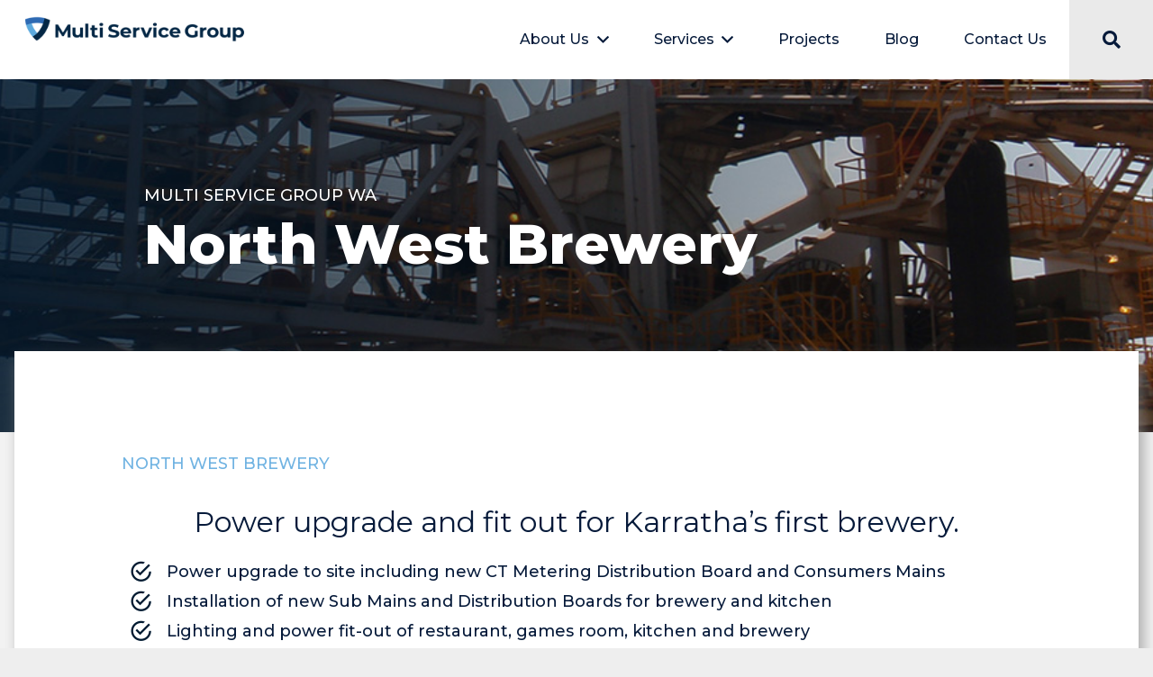

--- FILE ---
content_type: text/html; charset=UTF-8
request_url: https://www.msgwa.com/projects/north-west-brewery/
body_size: 12151
content:
<!DOCTYPE HTML>
<html class="" lang="en-AU" prefix="og: https://ogp.me/ns#">
<head>
	<meta charset="UTF-8">
		<style>img:is([sizes="auto" i], [sizes^="auto," i]) { contain-intrinsic-size: 3000px 1500px }</style>
	
<!-- Google Tag Manager for WordPress by gtm4wp.com -->
<script data-cfasync="false" data-pagespeed-no-defer>
	var gtm4wp_datalayer_name = "dataLayer";
	var dataLayer = dataLayer || [];
</script>
<!-- End Google Tag Manager for WordPress by gtm4wp.com -->
<!-- Search Engine Optimisation by Rank Math - https://rankmath.com/ -->
<title>North West Brewery - Multi Service Group</title><link rel="preload" data-rocket-preload as="style" href="https://fonts.googleapis.com/css?family=Montserrat%3A500%2C800%2C700%2C400%2C300&#038;display=swap" /><link rel="stylesheet" href="https://fonts.googleapis.com/css?family=Montserrat%3A500%2C800%2C700%2C400%2C300&#038;display=swap" media="print" onload="this.media='all'" /><noscript><link rel="stylesheet" href="https://fonts.googleapis.com/css?family=Montserrat%3A500%2C800%2C700%2C400%2C300&#038;display=swap" /></noscript>
<meta name="description" content="North West Brewery Power upgrade and fit out for Karratha’s first brewery. Power upgrade to site including new CT Metering Distribution Board and Consumers"/>
<meta name="robots" content="index, follow, max-snippet:-1, max-video-preview:-1, max-image-preview:large"/>
<link rel="canonical" href="https://www.msgwa.com/projects/north-west-brewery/" />
<meta property="og:locale" content="en_US" />
<meta property="og:type" content="article" />
<meta property="og:title" content="North West Brewery - Multi Service Group" />
<meta property="og:description" content="North West Brewery Power upgrade and fit out for Karratha’s first brewery. Power upgrade to site including new CT Metering Distribution Board and Consumers" />
<meta property="og:url" content="https://www.msgwa.com/projects/north-west-brewery/" />
<meta property="og:site_name" content="Multi Service Group" />
<meta property="og:updated_time" content="2020-06-26T01:02:48+08:00" />
<meta property="og:image" content="https://www.msgwa.com/wp-content/uploads/2020/04/brewery-featured.jpg" />
<meta property="og:image:secure_url" content="https://www.msgwa.com/wp-content/uploads/2020/04/brewery-featured.jpg" />
<meta property="og:image:width" content="750" />
<meta property="og:image:height" content="452" />
<meta property="og:image:alt" content="North West Brewery" />
<meta property="og:image:type" content="image/jpeg" />
<meta name="twitter:card" content="summary_large_image" />
<meta name="twitter:title" content="North West Brewery - Multi Service Group" />
<meta name="twitter:description" content="North West Brewery Power upgrade and fit out for Karratha’s first brewery. Power upgrade to site including new CT Metering Distribution Board and Consumers" />
<meta name="twitter:image" content="https://www.msgwa.com/wp-content/uploads/2020/04/brewery-featured.jpg" />
<!-- /Rank Math WordPress SEO plugin -->

<link rel='dns-prefetch' href='//fonts.googleapis.com' />
<link href='https://fonts.gstatic.com' crossorigin rel='preconnect' />
<link rel="alternate" type="application/rss+xml" title="Multi Service Group &raquo; Feed" href="https://www.msgwa.com/feed/" />
<link rel="alternate" type="application/rss+xml" title="Multi Service Group &raquo; Comments Feed" href="https://www.msgwa.com/comments/feed/" />
<meta name="viewport" content="width=device-width, initial-scale=1"><meta name="SKYPE_TOOLBAR" content="SKYPE_TOOLBAR_PARSER_COMPATIBLE"><meta name="theme-color" content="#f5f5f5"><meta property="og:title" content="North West Brewery"><meta property="og:type" content="article"><meta property="og:url" content="https://www.msgwa.com/projects/north-west-brewery/"><meta property="og:image" itemprop="image" content="https://www.msgwa.com/wp-content/uploads/2020/04/brewery-featured.jpg"><style id='wp-emoji-styles-inline-css' type='text/css'>

	img.wp-smiley, img.emoji {
		display: inline !important;
		border: none !important;
		box-shadow: none !important;
		height: 1em !important;
		width: 1em !important;
		margin: 0 0.07em !important;
		vertical-align: -0.1em !important;
		background: none !important;
		padding: 0 !important;
	}
</style>
<style id='rank-math-toc-block-style-inline-css' type='text/css'>
.wp-block-rank-math-toc-block nav ol{counter-reset:item}.wp-block-rank-math-toc-block nav ol li{display:block}.wp-block-rank-math-toc-block nav ol li:before{content:counters(item, ".") ". ";counter-increment:item}

</style>
<style id='rank-math-rich-snippet-style-inline-css' type='text/css'>
/*!
* Plugin:  Rank Math
* URL: https://rankmath.com/wordpress/plugin/seo-suite/
* Name:  rank-math-review-snippet.css
*/@-webkit-keyframes spin{0%{-webkit-transform:rotate(0deg)}100%{-webkit-transform:rotate(-360deg)}}@keyframes spin{0%{-webkit-transform:rotate(0deg)}100%{-webkit-transform:rotate(-360deg)}}@keyframes bounce{from{-webkit-transform:translateY(0px);transform:translateY(0px)}to{-webkit-transform:translateY(-5px);transform:translateY(-5px)}}@-webkit-keyframes bounce{from{-webkit-transform:translateY(0px);transform:translateY(0px)}to{-webkit-transform:translateY(-5px);transform:translateY(-5px)}}@-webkit-keyframes loading{0%{background-size:20% 50% ,20% 50% ,20% 50%}20%{background-size:20% 20% ,20% 50% ,20% 50%}40%{background-size:20% 100%,20% 20% ,20% 50%}60%{background-size:20% 50% ,20% 100%,20% 20%}80%{background-size:20% 50% ,20% 50% ,20% 100%}100%{background-size:20% 50% ,20% 50% ,20% 50%}}@keyframes loading{0%{background-size:20% 50% ,20% 50% ,20% 50%}20%{background-size:20% 20% ,20% 50% ,20% 50%}40%{background-size:20% 100%,20% 20% ,20% 50%}60%{background-size:20% 50% ,20% 100%,20% 20%}80%{background-size:20% 50% ,20% 50% ,20% 100%}100%{background-size:20% 50% ,20% 50% ,20% 50%}}:root{--rankmath-wp-adminbar-height: 0}#rank-math-rich-snippet-wrapper{overflow:hidden}#rank-math-rich-snippet-wrapper h5.rank-math-title{display:block;font-size:18px;line-height:1.4}#rank-math-rich-snippet-wrapper .rank-math-review-image{float:right;max-width:40%;margin-left:15px}#rank-math-rich-snippet-wrapper .rank-math-review-data{margin-bottom:15px}#rank-math-rich-snippet-wrapper .rank-math-total-wrapper{width:100%;padding:0 0 20px 0;float:left;clear:both;position:relative;-webkit-box-sizing:border-box;box-sizing:border-box}#rank-math-rich-snippet-wrapper .rank-math-total-wrapper .rank-math-total{border:0;display:block;margin:0;width:auto;float:left;text-align:left;padding:0;font-size:24px;line-height:1;font-weight:700;-webkit-box-sizing:border-box;box-sizing:border-box;overflow:hidden}#rank-math-rich-snippet-wrapper .rank-math-total-wrapper .rank-math-review-star{float:left;margin-left:15px;margin-top:5px;position:relative;z-index:99;line-height:1}#rank-math-rich-snippet-wrapper .rank-math-total-wrapper .rank-math-review-star .rank-math-review-result-wrapper{display:inline-block;white-space:nowrap;position:relative;color:#e7e7e7}#rank-math-rich-snippet-wrapper .rank-math-total-wrapper .rank-math-review-star .rank-math-review-result-wrapper .rank-math-review-result{position:absolute;top:0;left:0;overflow:hidden;white-space:nowrap;color:#ffbe01}#rank-math-rich-snippet-wrapper .rank-math-total-wrapper .rank-math-review-star .rank-math-review-result-wrapper i{font-size:18px;-webkit-text-stroke-width:1px;font-style:normal;padding:0 2px;line-height:inherit}#rank-math-rich-snippet-wrapper .rank-math-total-wrapper .rank-math-review-star .rank-math-review-result-wrapper i:before{content:"\2605"}body.rtl #rank-math-rich-snippet-wrapper .rank-math-review-image{float:left;margin-left:0;margin-right:15px}body.rtl #rank-math-rich-snippet-wrapper .rank-math-total-wrapper .rank-math-total{float:right}body.rtl #rank-math-rich-snippet-wrapper .rank-math-total-wrapper .rank-math-review-star{float:right;margin-left:0;margin-right:15px}body.rtl #rank-math-rich-snippet-wrapper .rank-math-total-wrapper .rank-math-review-star .rank-math-review-result{left:auto;right:0}@media screen and (max-width: 480px){#rank-math-rich-snippet-wrapper .rank-math-review-image{display:block;max-width:100%;width:100%;text-align:center;margin-right:0}#rank-math-rich-snippet-wrapper .rank-math-review-data{clear:both}}.clear{clear:both}

</style>

<link rel='stylesheet' id='us-theme-css' href='https://www.msgwa.com/wp-content/uploads/us-assets/www.msgwa.com.css?ver=a6e7d33c' type='text/css' media='all' />
<link rel='stylesheet' id='theme-style-css' href='https://www.msgwa.com/wp-content/themes/multiservicegroup/style.css?ver=7.7.1' type='text/css' media='all' />
<link rel="https://api.w.org/" href="https://www.msgwa.com/wp-json/" /><link rel="alternate" title="JSON" type="application/json" href="https://www.msgwa.com/wp-json/wp/v2/projects/308" /><link rel="EditURI" type="application/rsd+xml" title="RSD" href="https://www.msgwa.com/xmlrpc.php?rsd" />
<link rel='shortlink' href='https://www.msgwa.com/?p=308' />
<link rel="alternate" title="oEmbed (JSON)" type="application/json+oembed" href="https://www.msgwa.com/wp-json/oembed/1.0/embed?url=https%3A%2F%2Fwww.msgwa.com%2Fprojects%2Fnorth-west-brewery%2F" />
<link rel="alternate" title="oEmbed (XML)" type="text/xml+oembed" href="https://www.msgwa.com/wp-json/oembed/1.0/embed?url=https%3A%2F%2Fwww.msgwa.com%2Fprojects%2Fnorth-west-brewery%2F&#038;format=xml" />
<!--
<meta name="google-site-verification" content="8wm8cxcnc6cDCxTsxDf0dz6QH8E5ohtALn0MVQ6VfXU" />
-->

<meta name="google-site-verification" content="DXZ5LcGSO5WnH3x7OcTs2DgxxyObKZN4qiXADgB13xY" />
<!-- Google Tag Manager for WordPress by gtm4wp.com -->
<!-- GTM Container placement set to automatic -->
<script data-cfasync="false" data-pagespeed-no-defer type="text/javascript">
	var dataLayer_content = {"pagePostType":"projects","pagePostType2":"single-projects","pagePostAuthor":"support"};
	dataLayer.push( dataLayer_content );
</script>
<script data-cfasync="false">
(function(w,d,s,l,i){w[l]=w[l]||[];w[l].push({'gtm.start':
new Date().getTime(),event:'gtm.js'});var f=d.getElementsByTagName(s)[0],
j=d.createElement(s),dl=l!='dataLayer'?'&l='+l:'';j.async=true;j.src=
'//www.googletagmanager.com/gtm.js?id='+i+dl;f.parentNode.insertBefore(j,f);
})(window,document,'script','dataLayer','GTM-WV6G9FF');
</script>
<!-- End Google Tag Manager for WordPress by gtm4wp.com -->
        <script type="text/javascript">
            var jQueryMigrateHelperHasSentDowngrade = false;

			window.onerror = function( msg, url, line, col, error ) {
				// Break out early, do not processing if a downgrade reqeust was already sent.
				if ( jQueryMigrateHelperHasSentDowngrade ) {
					return true;
                }

				var xhr = new XMLHttpRequest();
				var nonce = '3116b43f97';
				var jQueryFunctions = [
					'andSelf',
					'browser',
					'live',
					'boxModel',
					'support.boxModel',
					'size',
					'swap',
					'clean',
					'sub',
                ];
				var match_pattern = /\)\.(.+?) is not a function/;
                var erroredFunction = msg.match( match_pattern );

                // If there was no matching functions, do not try to downgrade.
                if ( null === erroredFunction || typeof erroredFunction !== 'object' || typeof erroredFunction[1] === "undefined" || -1 === jQueryFunctions.indexOf( erroredFunction[1] ) ) {
                    return true;
                }

                // Set that we've now attempted a downgrade request.
                jQueryMigrateHelperHasSentDowngrade = true;

				xhr.open( 'POST', 'https://www.msgwa.com/wp-admin/admin-ajax.php' );
				xhr.setRequestHeader( 'Content-Type', 'application/x-www-form-urlencoded' );
				xhr.onload = function () {
					var response,
                        reload = false;

					if ( 200 === xhr.status ) {
                        try {
                        	response = JSON.parse( xhr.response );

                        	reload = response.data.reload;
                        } catch ( e ) {
                        	reload = false;
                        }
                    }

					// Automatically reload the page if a deprecation caused an automatic downgrade, ensure visitors get the best possible experience.
					if ( reload ) {
						location.reload();
                    }
				};

				xhr.send( encodeURI( 'action=jquery-migrate-downgrade-version&_wpnonce=' + nonce ) );

				// Suppress error alerts in older browsers
				return true;
			}
        </script>

			<script>
		if ( !/Android|webOS|iPhone|iPad|iPod|BlackBerry|IEMobile|Opera Mini/i.test( navigator.userAgent ) ) {
			var root = document.getElementsByTagName( 'html' )[ 0 ]
			root.className += " no-touch";
		}
	</script>
	<meta name="generator" content="Powered by WPBakery Page Builder - drag and drop page builder for WordPress."/>
<meta name="generator" content="Powered by Slider Revolution 6.7.15 - responsive, Mobile-Friendly Slider Plugin for WordPress with comfortable drag and drop interface." />
<link rel="icon" href="https://www.msgwa.com/wp-content/uploads/2020/09/cropped-MSG-favicon-32x32.jpg" sizes="32x32" />
<link rel="icon" href="https://www.msgwa.com/wp-content/uploads/2020/09/cropped-MSG-favicon-192x192.jpg" sizes="192x192" />
<link rel="apple-touch-icon" href="https://www.msgwa.com/wp-content/uploads/2020/09/cropped-MSG-favicon-180x180.jpg" />
<meta name="msapplication-TileImage" content="https://www.msgwa.com/wp-content/uploads/2020/09/cropped-MSG-favicon-270x270.jpg" />
<script>function setREVStartSize(e){
			//window.requestAnimationFrame(function() {
				window.RSIW = window.RSIW===undefined ? window.innerWidth : window.RSIW;
				window.RSIH = window.RSIH===undefined ? window.innerHeight : window.RSIH;
				try {
					var pw = document.getElementById(e.c).parentNode.offsetWidth,
						newh;
					pw = pw===0 || isNaN(pw) || (e.l=="fullwidth" || e.layout=="fullwidth") ? window.RSIW : pw;
					e.tabw = e.tabw===undefined ? 0 : parseInt(e.tabw);
					e.thumbw = e.thumbw===undefined ? 0 : parseInt(e.thumbw);
					e.tabh = e.tabh===undefined ? 0 : parseInt(e.tabh);
					e.thumbh = e.thumbh===undefined ? 0 : parseInt(e.thumbh);
					e.tabhide = e.tabhide===undefined ? 0 : parseInt(e.tabhide);
					e.thumbhide = e.thumbhide===undefined ? 0 : parseInt(e.thumbhide);
					e.mh = e.mh===undefined || e.mh=="" || e.mh==="auto" ? 0 : parseInt(e.mh,0);
					if(e.layout==="fullscreen" || e.l==="fullscreen")
						newh = Math.max(e.mh,window.RSIH);
					else{
						e.gw = Array.isArray(e.gw) ? e.gw : [e.gw];
						for (var i in e.rl) if (e.gw[i]===undefined || e.gw[i]===0) e.gw[i] = e.gw[i-1];
						e.gh = e.el===undefined || e.el==="" || (Array.isArray(e.el) && e.el.length==0)? e.gh : e.el;
						e.gh = Array.isArray(e.gh) ? e.gh : [e.gh];
						for (var i in e.rl) if (e.gh[i]===undefined || e.gh[i]===0) e.gh[i] = e.gh[i-1];
											
						var nl = new Array(e.rl.length),
							ix = 0,
							sl;
						e.tabw = e.tabhide>=pw ? 0 : e.tabw;
						e.thumbw = e.thumbhide>=pw ? 0 : e.thumbw;
						e.tabh = e.tabhide>=pw ? 0 : e.tabh;
						e.thumbh = e.thumbhide>=pw ? 0 : e.thumbh;
						for (var i in e.rl) nl[i] = e.rl[i]<window.RSIW ? 0 : e.rl[i];
						sl = nl[0];
						for (var i in nl) if (sl>nl[i] && nl[i]>0) { sl = nl[i]; ix=i;}
						var m = pw>(e.gw[ix]+e.tabw+e.thumbw) ? 1 : (pw-(e.tabw+e.thumbw)) / (e.gw[ix]);
						newh =  (e.gh[ix] * m) + (e.tabh + e.thumbh);
					}
					var el = document.getElementById(e.c);
					if (el!==null && el) el.style.height = newh+"px";
					el = document.getElementById(e.c+"_wrapper");
					if (el!==null && el) {
						el.style.height = newh+"px";
						el.style.display = "block";
					}
				} catch(e){
					console.log("Failure at Presize of Slider:" + e)
				}
			//});
		  };</script>
<noscript><style> .wpb_animate_when_almost_visible { opacity: 1; }</style></noscript>		<style id="us-header-css"> .l-subheader.at_middle, .l-subheader.at_middle .w-dropdown-list, .l-subheader.at_middle .type_mobile .w-nav-list.level_1{background:#fff;color:#061A3A} .no-touch .l-subheader.at_middle a:hover, .no-touch .l-header.bg_transparent .l-subheader.at_middle .w-dropdown.opened a:hover{color:#ffffff} .l-header.bg_transparent:not(.sticky) .l-subheader.at_middle{background:transparent;color:#fff} .no-touch .l-header.bg_transparent:not(.sticky) .at_middle .w-cart-link:hover, .no-touch .l-header.bg_transparent:not(.sticky) .at_middle .w-text a:hover, .no-touch .l-header.bg_transparent:not(.sticky) .at_middle .w-html a:hover, .no-touch .l-header.bg_transparent:not(.sticky) .at_middle .w-nav>a:hover, .no-touch .l-header.bg_transparent:not(.sticky) .at_middle .w-menu a:hover, .no-touch .l-header.bg_transparent:not(.sticky) .at_middle .w-search>a:hover, .no-touch .l-header.bg_transparent:not(.sticky) .at_middle .w-dropdown a:hover, .no-touch .l-header.bg_transparent:not(.sticky) .at_middle .type_desktop .menu-item.level_1:hover>a{color:#fff} .header_ver .l-header{background:#fff;color:#061A3A}@media (min-width:900px){.hidden_for_default{display:none!important} .l-subheader.at_top{display:none} .l-subheader.at_bottom{display:none}.l-header{position:relative;z-index:111;width:100%} .l-subheader{margin:0 auto} .l-subheader.width_full{padding-left:1.5rem;padding-right:1.5rem} .l-subheader-h{display:flex;align-items:center;position:relative;margin:0 auto;height:inherit} .w-header-show{display:none}.l-header.pos_fixed{position:fixed;left:0} .l-header.pos_fixed:not(.notransition) .l-subheader{transition-property:transform, background, box-shadow, line-height, height;transition-duration:0.3s;transition-timing-function:cubic-bezier(.78,.13,.15,.86)}.header_hor .l-header.sticky_auto_hide{transition:transform 0.3s cubic-bezier(.78,.13,.15,.86) 0.1s} .header_hor .l-header.sticky_auto_hide.down{transform:translateY(-100%);overflow:hidden}.l-header.bg_transparent:not(.sticky) .l-subheader{box-shadow:none!important;background:none} .l-header.bg_transparent~.l-main .l-section.width_full.height_auto:first-child>.l-section-h{padding-top:0!important;padding-bottom:0!important}.l-header.pos_static.bg_transparent{position:absolute;left:0}.l-subheader.width_full .l-subheader-h{max-width:none!important}.headerinpos_above .l-header.pos_fixed{overflow:hidden;transition:transform 0.3s;transform:translate3d(0,-100%,0)} .headerinpos_above .l-header.pos_fixed.sticky{overflow:visible;transform:none} .headerinpos_above .l-header.pos_fixed~.l-section>.l-section-h, .headerinpos_above .l-header.pos_fixed~.l-main .l-section:first-of-type>.l-section-h{padding-top:0!important}.l-header.shadow_thin .l-subheader.at_middle, .l-header.shadow_thin .l-subheader.at_bottom, .l-header.shadow_none.sticky .l-subheader.at_middle, .l-header.shadow_none.sticky .l-subheader.at_bottom{box-shadow:0 1px 0 rgba(0,0,0,0.08)} .l-header.shadow_wide .l-subheader.at_middle, .l-header.shadow_wide .l-subheader.at_bottom{box-shadow:0 3px 5px -1px rgba(0,0,0,0.1), 0 2px 1px -1px rgba(0,0,0,0.05)}.header_hor .l-subheader-cell>.w-cart{margin-left:0;margin-right:0} .l-header:before{content:'88'} .l-subheader.at_top{line-height:40px;height:40px} .l-header.sticky .l-subheader.at_top{line-height:40px;height:40px} .l-subheader.at_middle{line-height:88px;height:88px} .l-header.sticky .l-subheader.at_middle{line-height:88px;height:88px} .l-subheader.at_bottom{line-height:50px;height:50px} .l-header.sticky .l-subheader.at_bottom{line-height:50px;height:50px}.l-subheader.with_centering .l-subheader-cell.at_left, .l-subheader.with_centering .l-subheader-cell.at_right{flex-basis:100px}.l-header.pos_fixed~.l-main>.l-section:first-of-type>.l-section-h, .headerinpos_below .l-header.pos_fixed~.l-main>.l-section:nth-of-type(2)>.l-section-h, .l-header.pos_static.bg_transparent~.l-main>.l-section:first-of-type>.l-section-h{padding-top:88px} .headerinpos_bottom .l-header.pos_fixed~.l-main>.l-section:first-of-type>.l-section-h{padding-bottom:88px}.l-header.bg_transparent~.l-main .l-section.valign_center:first-of-type>.l-section-h{top:-44px} .headerinpos_bottom .l-header.pos_fixed.bg_transparent~.l-main .l-section.valign_center:first-of-type>.l-section-h{top:44px}.menu-item-object-us_page_block{max-height:calc(100vh - 88px)}.l-header.pos_fixed:not(.down)~.l-main .l-section.type_sticky{top:88px} .admin-bar .l-header.pos_fixed:not(.down)~.l-main .l-section.type_sticky{top:120px} .l-header.pos_fixed.sticky:not(.down)~.l-main .l-section.type_sticky:first-of-type>.l-section-h{padding-top:88px}.l-header.pos_fixed~.l-main .vc_column-inner.type_sticky>.wpb_wrapper{top:calc(88px + 4rem)}.l-header.pos_fixed~.l-main .woocommerce .cart-collaterals, .l-header.pos_fixed~.l-main .woocommerce-checkout #order_review{top:88px}.l-header.pos_static.bg_solid~.l-main .l-section.height_full:first-of-type{min-height:calc(100vh - 88px)} .admin-bar .l-header.pos_static.bg_solid~.l-main .l-section.height_full:first-of-type{min-height:calc(100vh - 120px)} .l-header.pos_fixed:not(.sticky_auto_hide)~.l-main .l-section.height_full:not(:first-of-type){min-height:calc(100vh - 88px)} .admin-bar .l-header.pos_fixed:not(.sticky_auto_hide)~.l-main .l-section.height_full:not(:first-of-type){min-height:calc(100vh - 120px)}.headerinpos_below .l-header.pos_fixed:not(.sticky){position:absolute;top:100%} .headerinpos_bottom .l-header.pos_fixed:not(.sticky){position:absolute;bottom:0} .headerinpos_below .l-header.pos_fixed~.l-main>.l-section:first-of-type>.l-section-h, .headerinpos_bottom .l-header.pos_fixed~.l-main>.l-section:first-of-type>.l-section-h{padding-top:0!important} .headerinpos_below .l-header.pos_fixed~.l-main .l-section.height_full:nth-of-type(2){min-height:100vh} .admin-bar.headerinpos_below .l-header.pos_fixed~.l-main .l-section.height_full:nth-of-type(2){min-height:calc(100vh - 32px)} .headerinpos_bottom .l-header.pos_fixed:not(.sticky) .w-cart-dropdown, .headerinpos_bottom .l-header.pos_fixed:not(.sticky) .w-nav.type_desktop .w-nav-list.level_2{bottom:100%;transform-origin:0 100%} .headerinpos_bottom .l-header.pos_fixed:not(.sticky) .w-nav.type_mobile.m_layout_dropdown .w-nav-list.level_1{top:auto;bottom:100%;box-shadow:0 -3px 3px rgba(0,0,0,0.1)} .headerinpos_bottom .l-header.pos_fixed:not(.sticky) .w-nav.type_desktop .w-nav-list.level_3, .headerinpos_bottom .l-header.pos_fixed:not(.sticky) .w-nav.type_desktop .w-nav-list.level_4{top:auto;bottom:0;transform-origin:0 100%}.headerinpos_bottom .l-header.pos_fixed:not(.sticky) .w-dropdown-list{top:auto;bottom:-0.4em;padding-top:0.4em;padding-bottom:2.4em}}@media (min-width:900px) and (max-width:899px){.hidden_for_tablets{display:none!important} .l-subheader.at_top{display:none} .l-subheader.at_bottom{display:none}.l-header{position:relative;z-index:111;width:100%} .l-subheader{margin:0 auto} .l-subheader.width_full{padding-left:1.5rem;padding-right:1.5rem} .l-subheader-h{display:flex;align-items:center;position:relative;margin:0 auto;height:inherit} .w-header-show{display:none}.l-header.pos_fixed{position:fixed;left:0} .l-header.pos_fixed:not(.notransition) .l-subheader{transition-property:transform, background, box-shadow, line-height, height;transition-duration:0.3s;transition-timing-function:cubic-bezier(.78,.13,.15,.86)}.header_hor .l-header.sticky_auto_hide{transition:transform 0.3s cubic-bezier(.78,.13,.15,.86) 0.1s} .header_hor .l-header.sticky_auto_hide.down{transform:translateY(-100%);overflow:hidden}.l-header.bg_transparent:not(.sticky) .l-subheader{box-shadow:none!important;background:none} .l-header.bg_transparent~.l-main .l-section.width_full.height_auto:first-child>.l-section-h{padding-top:0!important;padding-bottom:0!important}.l-header.pos_static.bg_transparent{position:absolute;left:0}.l-subheader.width_full .l-subheader-h{max-width:none!important}.headerinpos_above .l-header.pos_fixed{overflow:hidden;transition:transform 0.3s;transform:translate3d(0,-100%,0)} .headerinpos_above .l-header.pos_fixed.sticky{overflow:visible;transform:none} .headerinpos_above .l-header.pos_fixed~.l-section>.l-section-h, .headerinpos_above .l-header.pos_fixed~.l-main .l-section:first-of-type>.l-section-h{padding-top:0!important}.l-header.shadow_thin .l-subheader.at_middle, .l-header.shadow_thin .l-subheader.at_bottom, .l-header.shadow_none.sticky .l-subheader.at_middle, .l-header.shadow_none.sticky .l-subheader.at_bottom{box-shadow:0 1px 0 rgba(0,0,0,0.08)} .l-header.shadow_wide .l-subheader.at_middle, .l-header.shadow_wide .l-subheader.at_bottom{box-shadow:0 3px 5px -1px rgba(0,0,0,0.1), 0 2px 1px -1px rgba(0,0,0,0.05)}.header_hor .l-subheader-cell>.w-cart{margin-left:0;margin-right:0} .l-header:before{content:'78'} .l-subheader.at_top{line-height:40px;height:40px} .l-header.sticky .l-subheader.at_top{line-height:40px;height:40px} .l-subheader.at_middle{line-height:78px;height:78px} .l-header.sticky .l-subheader.at_middle{line-height:78px;height:78px} .l-subheader.at_bottom{line-height:50px;height:50px} .l-header.sticky .l-subheader.at_bottom{line-height:50px;height:50px}.l-subheader.with_centering_tablets .l-subheader-cell.at_left, .l-subheader.with_centering_tablets .l-subheader-cell.at_right{flex-basis:100px}.l-header.pos_fixed~.l-main>.l-section:first-of-type>.l-section-h, .headerinpos_below .l-header.pos_fixed~.l-main>.l-section:nth-of-type(2)>.l-section-h, .l-header.pos_static.bg_transparent~.l-main>.l-section:first-of-type>.l-section-h{padding-top:78px}.l-header.bg_transparent~.l-main .l-section.valign_center:first-of-type>.l-section-h{top:-39px}.l-header.pos_fixed~.l-main .l-section.type_sticky{top:78px} .admin-bar .l-header.pos_fixed~.l-main .l-section.type_sticky{top:110px} .l-header.pos_fixed.sticky:not(.down)~.l-main .l-section.type_sticky:first-of-type>.l-section-h{padding-top:78px}.l-header.pos_static.bg_solid~.l-main .l-section.height_full:first-of-type{min-height:calc(100vh - 78px)} .l-header.pos_fixed:not(.sticky_auto_hide)~.l-main .l-section.height_full:not(:first-of-type){min-height:calc(100vh - 78px)}}@media (max-width:899px){.hidden_for_mobiles{display:none!important} .l-subheader.at_top{display:none} .l-subheader.at_bottom{display:none}.l-header{position:relative;z-index:111;width:100%} .l-subheader{margin:0 auto} .l-subheader.width_full{padding-left:1.5rem;padding-right:1.5rem} .l-subheader-h{display:flex;align-items:center;position:relative;margin:0 auto;height:inherit} .w-header-show{display:none}.l-header.pos_fixed{position:fixed;left:0} .l-header.pos_fixed:not(.notransition) .l-subheader{transition-property:transform, background, box-shadow, line-height, height;transition-duration:0.3s;transition-timing-function:cubic-bezier(.78,.13,.15,.86)}.header_hor .l-header.sticky_auto_hide{transition:transform 0.3s cubic-bezier(.78,.13,.15,.86) 0.1s} .header_hor .l-header.sticky_auto_hide.down{transform:translateY(-100%);overflow:hidden}.l-header.bg_transparent:not(.sticky) .l-subheader{box-shadow:none!important;background:none} .l-header.bg_transparent~.l-main .l-section.width_full.height_auto:first-child>.l-section-h{padding-top:0!important;padding-bottom:0!important}.l-header.pos_static.bg_transparent{position:absolute;left:0}.l-subheader.width_full .l-subheader-h{max-width:none!important}.headerinpos_above .l-header.pos_fixed{overflow:hidden;transition:transform 0.3s;transform:translate3d(0,-100%,0)} .headerinpos_above .l-header.pos_fixed.sticky{overflow:visible;transform:none} .headerinpos_above .l-header.pos_fixed~.l-section>.l-section-h, .headerinpos_above .l-header.pos_fixed~.l-main .l-section:first-of-type>.l-section-h{padding-top:0!important}.l-header.shadow_thin .l-subheader.at_middle, .l-header.shadow_thin .l-subheader.at_bottom, .l-header.shadow_none.sticky .l-subheader.at_middle, .l-header.shadow_none.sticky .l-subheader.at_bottom{box-shadow:0 1px 0 rgba(0,0,0,0.08)} .l-header.shadow_wide .l-subheader.at_middle, .l-header.shadow_wide .l-subheader.at_bottom{box-shadow:0 3px 5px -1px rgba(0,0,0,0.1), 0 2px 1px -1px rgba(0,0,0,0.05)}.header_hor .l-subheader-cell>.w-cart{margin-left:0;margin-right:0} .l-header:before{content:'58'} .l-subheader.at_top{line-height:40px;height:40px} .l-header.sticky .l-subheader.at_top{line-height:40px;height:40px} .l-subheader.at_middle{line-height:58px;height:58px} .l-header.sticky .l-subheader.at_middle{line-height:58px;height:58px} .l-subheader.at_bottom{line-height:50px;height:50px} .l-header.sticky .l-subheader.at_bottom{line-height:50px;height:50px}.l-subheader.with_centering_mobiles .l-subheader-cell.at_left, .l-subheader.with_centering_mobiles .l-subheader-cell.at_right{flex-basis:100px}.l-header.pos_fixed~.l-main>.l-section:first-of-type>.l-section-h, .headerinpos_below .l-header.pos_fixed~.l-main>.l-section:nth-of-type(2)>.l-section-h, .l-header.pos_static.bg_transparent~.l-main>.l-section:first-of-type>.l-section-h{padding-top:58px}.l-header.bg_transparent~.l-main .l-section.valign_center:first-of-type>.l-section-h{top:-29px}.l-header.pos_fixed~.l-main .l-section.type_sticky{top:58px} .l-header.pos_fixed.sticky:not(.down)~.l-main .l-section.type_sticky:first-of-type>.l-section-h{padding-top:58px}.l-header.pos_static.bg_solid~.l-main .l-section.height_full:first-of-type{min-height:calc(100vh - 58px)} .l-header.pos_fixed:not(.sticky_auto_hide)~.l-main .l-section.height_full:not(:first-of-type){min-height:calc(100vh - 58px)}}@media (min-width:900px){.ush_image_1{height:35px!important} .l-header.sticky .ush_image_1{height:68px!important}} @media (min-width:900px) and (max-width:899px){.ush_image_1{height:25px!important} .l-header.sticky .ush_image_1{height:58px!important}} @media (max-width:899px){.ush_image_1{height:20px!important} .l-header.sticky .ush_image_1{height:48px!important}}.header_hor .ush_menu_1.type_desktop .menu-item.level_1>a:not(.w-btn){padding-left:25px;padding-right:25px} .header_hor .ush_menu_1.type_desktop .menu-item.level_1>a.w-btn{margin-left:25px;margin-right:25px} .header_ver .ush_menu_1.type_desktop .menu-item.level_1>a:not(.w-btn){padding-top:25px;padding-bottom:25px} .header_ver .ush_menu_1.type_desktop .menu-item.level_1>a.w-btn{margin-top:25px;margin-bottom:25px} .ush_menu_1.type_desktop .menu-item-has-children.level_1>a>.w-nav-arrow{display:inline-block} .ush_menu_1.type_desktop .menu-item:not(.level_1){font-size:1rem} .ush_menu_1.type_mobile .w-nav-anchor.level_1{font-size:1.1rem} .ush_menu_1.type_mobile .w-nav-anchor:not(.level_1){font-size:0.9rem} @media (min-width:900px){.ush_menu_1 .w-nav-icon{font-size:20px}} @media (min-width:900px) and (max-width:899px){.ush_menu_1 .w-nav-icon{font-size:20px}} @media (max-width:899px){.ush_menu_1 .w-nav-icon{font-size:20px}} .ush_menu_1 .w-nav-icon i{border-width:3px}@media screen and (max-width:899px){.w-nav.ush_menu_1>.w-nav-list.level_1{display:none} .ush_menu_1 .w-nav-control{display:block}} .ush_menu_1 .menu-item.level_1>a:not(.w-btn):focus, .no-touch .ush_menu_1 .menu-item.level_1.opened>a:not(.w-btn), .no-touch .ush_menu_1 .menu-item.level_1:hover>a:not(.w-btn){background:#011a31;color:#ffffff}.ush_menu_1 .menu-item.level_1.current-menu-item>a:not(.w-btn), .ush_menu_1 .menu-item.level_1.current-menu-ancestor>a:not(.w-btn), .ush_menu_1 .menu-item.level_1.current-page-ancestor>a:not(.w-btn){background:#011a31;color:#ffffff}.l-header.bg_transparent:not(.sticky) .ush_menu_1.type_desktop .menu-item.level_1.current-menu-item>a:not(.w-btn), .l-header.bg_transparent:not(.sticky) .ush_menu_1.type_desktop .menu-item.level_1.current-menu-ancestor>a:not(.w-btn), .l-header.bg_transparent:not(.sticky) .ush_menu_1.type_desktop .menu-item.level_1.current-page-ancestor>a:not(.w-btn){background:transparent;color:#ff6ba9}.ush_menu_1 .w-nav-list:not(.level_1){background:#fff;color:#061A3A}.no-touch .ush_menu_1 .menu-item:not(.level_1)>a:focus, .no-touch .ush_menu_1 .menu-item:not(.level_1):hover>a{background:#011a31;color:#fff}.ush_menu_1 .menu-item:not(.level_1).current-menu-item>a, .ush_menu_1 .menu-item:not(.level_1).current-menu-ancestor>a, .ush_menu_1 .menu-item:not(.level_1).current-page-ancestor>a{background:transparent;color:#cacbe1} .ush_search_1 .w-search-form{background:#f3f3f3;color:#666666} @media (min-width:900px){.ush_search_1.layout_simple{max-width:240px} .ush_search_1.layout_modern.active{width:240px} .ush_search_1{font-size:20px}} @media (min-width:900px) and (max-width:899px){.ush_search_1.layout_simple{max-width:200px} .ush_search_1.layout_modern.active{width:200px} .ush_search_1{font-size:18px}} @media (max-width:899px){.ush_search_1{font-size:18px}}.ush_search_1{margin-right:-25px!important;background:#eaeaea!important}.ush_image_1{height:78px!important}.ush_menu_1{font-family:'Montserrat', sans-serif!important;font-weight:500!important;font-size:1rem!important}@media (min-width:900px) and (max-width:899px){.ush_image_1{height:68px!important}}@media (max-width:899px){.ush_image_1{height:58px!important}}</style>
		<style id="us-design-options-css">.us_custom_4fb9e5a3{background:#ffffff!important}.us_custom_3a964996{margin-top:50px!important;background:#ffffff!important}.us_custom_35e1d066{max-height:500px!important}.us_custom_dfddb007{margin-top:-10px!important}.us_custom_12dab1a7{padding-left:10%!important;padding-right:10%!important}.us_custom_88f7f241{padding-left:5px!important;padding-right:10px!important}.us_custom_53a57edb{line-height:1.2rem!important}.us_custom_46ac233c{padding-left:5px!important;padding-right:5px!important}.us_custom_8c42ed40{padding-top:10px!important}.us_custom_969f61f0{margin-right:5px!important;padding-right:5px!important}.us_custom_4cfb87d6{padding-top:50px!important}@media (min-width:600px) and (max-width:1023px){.us_custom_12dab1a7{padding-left:50px!important;padding-right:50px!important}}@media (max-width:599px){.us_custom_12dab1a7{padding-left:10px!important;padding-right:10px!important}}</style><meta name="generator" content="WP Rocket 3.18" data-wpr-features="wpr_desktop" /></head>
<body class="wp-singular projects-template-default single single-projects postid-308 wp-embed-responsive wp-theme-Impreza wp-child-theme-multiservicegroup l-body Impreza_7.7.1 us-core_7.7.1 header_hor headerinpos_top state_default wpb-js-composer js-comp-ver-6.2.0 vc_responsive" itemscope itemtype="https://schema.org/WebPage">

<div data-rocket-location-hash="8bf3cfa58ee0bf13389a49c0e1dfeaad" class="l-canvas type_wide">
	<header data-rocket-location-hash="65a37f29334202dc357bc59d47c2ec68" id="page-header" class="l-header pos_fixed bg_solid shadow_none id_9" itemscope itemtype="https://schema.org/WPHeader"><div data-rocket-location-hash="a1dbb93d25b597d4c5e1bf2f5228c456" class="l-subheader at_middle width_full"><div class="l-subheader-h"><div class="l-subheader-cell at_left"><div class="w-image ush_image_1"><a class="w-image-h" href="https://www.msgwa.com/"><img width="640" height="83" src="https://www.msgwa.com/wp-content/uploads/2020/09/Multi-Service-Group-Logo-Inline.png" class="attachment-full size-full" alt="" decoding="async" fetchpriority="high" srcset="https://www.msgwa.com/wp-content/uploads/2020/09/Multi-Service-Group-Logo-Inline.png 640w, https://www.msgwa.com/wp-content/uploads/2020/09/Multi-Service-Group-Logo-Inline-300x39.png 300w" sizes="(max-width: 640px) 100vw, 640px" /></a></div></div><div class="l-subheader-cell at_center"></div><div class="l-subheader-cell at_right"><nav class="w-nav type_desktop ush_menu_1 height_full dropdown_height m_align_left m_layout_dropdown" itemscope itemtype="https://schema.org/SiteNavigationElement"><a class="w-nav-control" href="javascript:void(0);" aria-label="Menu"><div class="w-nav-icon"><i></i></div></a><ul class="w-nav-list level_1 hide_for_mobiles hover_simple"><li id="menu-item-468" class="menu-item menu-item-type-post_type menu-item-object-page menu-item-has-children w-nav-item level_1 menu-item-468"><a class="w-nav-anchor level_1" href="https://www.msgwa.com/who-we-are/"><span class="w-nav-title">About Us</span><span class="w-nav-arrow"></span></a><ul class="w-nav-list level_2"><li id="menu-item-252" class="menu-item menu-item-type-post_type menu-item-object-page w-nav-item level_2 menu-item-252"><a class="w-nav-anchor level_2" href="https://www.msgwa.com/who-we-are/"><span class="w-nav-title">Who We Are</span><span class="w-nav-arrow"></span></a></li><li id="menu-item-25" class="menu-item menu-item-type-post_type menu-item-object-page w-nav-item level_2 menu-item-25"><a class="w-nav-anchor level_2" href="https://www.msgwa.com/careers/"><span class="w-nav-title">Careers</span><span class="w-nav-arrow"></span></a></li></ul></li><li id="menu-item-156" class="menu-item menu-item-type-post_type menu-item-object-page menu-item-has-children w-nav-item level_1 menu-item-156"><a class="w-nav-anchor level_1" href="https://www.msgwa.com/what-we-do/"><span class="w-nav-title">Services</span><span class="w-nav-arrow"></span></a><ul class="w-nav-list level_2"><li id="menu-item-216" class="menu-item menu-item-type-post_type menu-item-object-our_services w-nav-item level_2 menu-item-216"><a class="w-nav-anchor level_2" href="https://www.msgwa.com/our_services/electrician-karratha/"><span class="w-nav-title">Electrical</span><span class="w-nav-arrow"></span></a></li><li id="menu-item-217" class="menu-item menu-item-type-post_type menu-item-object-our_services w-nav-item level_2 menu-item-217"><a class="w-nav-anchor level_2" href="https://www.msgwa.com/our_services/air-conditioning-service-karratha/"><span class="w-nav-title">Air Conditioning</span><span class="w-nav-arrow"></span></a></li><li id="menu-item-215" class="menu-item menu-item-type-post_type menu-item-object-our_services w-nav-item level_2 menu-item-215"><a class="w-nav-anchor level_2" href="https://www.msgwa.com/our_services/refrigeration-technician-karratha/"><span class="w-nav-title">Refrigeration</span><span class="w-nav-arrow"></span></a></li><li id="menu-item-214" class="menu-item menu-item-type-post_type menu-item-object-our_services w-nav-item level_2 menu-item-214"><a class="w-nav-anchor level_2" href="https://www.msgwa.com/our_services/communications-karratha/"><span class="w-nav-title">Communications</span><span class="w-nav-arrow"></span></a></li></ul></li><li id="menu-item-182" class="menu-item menu-item-type-post_type menu-item-object-page w-nav-item level_1 menu-item-182"><a class="w-nav-anchor level_1" href="https://www.msgwa.com/our-work/"><span class="w-nav-title">Projects</span><span class="w-nav-arrow"></span></a></li><li id="menu-item-192" class="menu-item menu-item-type-post_type menu-item-object-page w-nav-item level_1 menu-item-192"><a class="w-nav-anchor level_1" href="https://www.msgwa.com/blog/"><span class="w-nav-title">Blog</span><span class="w-nav-arrow"></span></a></li><li id="menu-item-230" class="menu-item menu-item-type-post_type menu-item-object-page w-nav-item level_1 menu-item-230"><a class="w-nav-anchor level_1" href="https://www.msgwa.com/contact-us/"><span class="w-nav-title">Contact Us</span><span class="w-nav-arrow"></span></a></li><li class="w-nav-close"></li></ul><div class="w-nav-options hidden" onclick='return {&quot;mobileWidth&quot;:900,&quot;mobileBehavior&quot;:0}'></div></nav><div class="w-search ush_search_1 layout_fullscreen"><a class="w-search-open" href="javascript:void(0);" aria-label="Search"><i class="fal fa-search"></i></a><div class="w-search-form"><form class="w-form-row for_text" action="https://www.msgwa.com/" method="get"><div class="w-form-row-field"><input type="text" name="s" id="us_form_search_s" placeholder="Search" aria-label="Search" value/></div><a class="w-search-close" href="javascript:void(0);" aria-label="Close"></a></form></div></div></div></div></div><div data-rocket-location-hash="f17ef55f4ebec1ea3c63c1fb4bcac9e1" class="l-subheader for_hidden hidden"></div></header><main data-rocket-location-hash="05af6d5b10fccd8afbb8f9bc7a35969f" id="page-content" class="l-main" itemprop="mainContentOfPage">
	<section data-rocket-location-hash="0e96f624f7a12887e83aa45db088d752" class="l-section wpb_row height_auto titlebox with_img"><div class="l-section-img" style="background-image: url(https://www.msgwa.com/wp-content/uploads/2020/01/bg-about-titlebar-2.jpg);background-repeat: no-repeat;" data-img-width="1400" data-img-height="350"></div><div data-rocket-location-hash="a659e270938cd112f7056a884ed85ddf" class="l-section-h i-cf"><div class="g-cols vc_row type_default valign_top"><div class="vc_col-sm-12 wpb_column vc_column_container"><div class="vc_column-inner"><div class="wpb_wrapper"><div class="wpb_text_column" ><div class="wpb_wrapper"><h3>MULTI SERVICE GROUP WA</h3>
</div></div><h1 class="w-post-elm post_title us_custom_dfddb007 entry-title" itemprop="headline">North West Brewery</h1></div></div></div></div></div></section>
<section data-rocket-location-hash="68d1767d4ac6d50cf27f658fe156a524" class="l-section wpb_row height_auto"><div data-rocket-location-hash="45f0a1506e8c1eb4d079d8d1b5ef6a59" class="l-section-h i-cf"><div class="g-cols vc_row type_default valign_top"><div class="vc_col-sm-12 wpb_column vc_column_container cont-box"><div class="vc_column-inner"><div class="wpb_wrapper"><div class="g-cols wpb_row  us_custom_4fb9e5a3 type_default valign_top vc_inner cont-box-top"><div class="vc_col-sm-12 wpb_column vc_column_container"><div class="vc_column-inner"><div class="wpb_wrapper"><div class="wpb_text_column" ><div class="wpb_wrapper"><h2>North West Brewery</h2>
</div></div></div></div></div></div><div class="g-cols wpb_row  us_custom_4fb9e5a3 type_default valign_top vc_inner cont-box-middle"><div class="vc_col-sm-12 wpb_column vc_column_container"><div class="vc_column-inner"><div class="wpb_wrapper"><div class="wpb_text_column" ><div class="wpb_wrapper"><h4 style="text-align: center;">Power upgrade and fit out for Karratha’s first brewery.</h4>
<ul>
<li style="text-align: left;">Power upgrade to site including new CT Metering Distribution Board and Consumers Mains</li>
<li style="text-align: left;">Installation of new Sub Mains and Distribution Boards for brewery and kitchen</li>
<li style="text-align: left;">Lighting and power fit-out of restaurant, games room, kitchen and brewery</li>
<li style="text-align: left;">Connection of brewery equipment, kitchen equipment, cold rooms</li>
<li style="text-align: left;">Installation of custom specialty lighting in restaurant and bar</li>
<li style="text-align: left;">Installation of Big Ass Fans</li>
<li style="text-align: left;">Installation of Low Voltage Festoon Lighting for alfresco dining area</li>
</ul>
</div></div></div></div></div></div><div class="g-cols wpb_row  us_custom_3a964996 type_default valign_top vc_inner cont-box-middle"><div class="vc_col-sm-12 wpb_column vc_column_container"><div class="vc_column-inner"><div class="wpb_wrapper"><div class="w-slider us_custom_35e1d066 style_none fit_scaledown"><div class="w-slider-h"><div class="royalSlider"><div class="rsContent"><a class="rsImg" data-rsw="1024" data-rsh="731" href="https://www.msgwa.com/wp-content/uploads/2020/04/image3-2-1024x731.jpg"><span data-alt=""></span></a><img decoding="async" width="150" height="150" src="https://www.msgwa.com/wp-content/uploads/2020/04/image3-2-150x150.jpg" class="rsTmb not-lazy" alt="" /></div><div class="rsContent"><a class="rsImg" data-rsw="1024" data-rsh="683" href="https://www.msgwa.com/wp-content/uploads/2020/04/image2-2-1024x683.jpg"><span data-alt=""></span></a><img decoding="async" width="150" height="150" src="https://www.msgwa.com/wp-content/uploads/2020/04/image2-2-150x150.jpg" class="rsTmb not-lazy" alt="" /></div><div class="rsContent"><a class="rsImg" data-rsw="1024" data-rsh="690" href="https://www.msgwa.com/wp-content/uploads/2020/04/image1-2-1024x690.jpg"><span data-alt=""></span></a><img loading="lazy" decoding="async" width="150" height="150" src="https://www.msgwa.com/wp-content/uploads/2020/04/image1-2-150x150.jpg" class="rsTmb not-lazy" alt="" /></div><div class="rsContent"><a class="rsImg" data-rsw="750" data-rsh="452" href="https://www.msgwa.com/wp-content/uploads/2020/04/brewery-featured.jpg"><span data-alt=""></span></a><img loading="lazy" decoding="async" width="150" height="150" src="https://www.msgwa.com/wp-content/uploads/2020/04/brewery-featured-150x150.jpg" class="rsTmb not-lazy" alt="" /></div></div><img loading="lazy" decoding="async" src="https://www.msgwa.com/wp-content/uploads/2020/04/image3-2-1024x731.jpg" width="1024" height="731" alt></div><div class="w-slider-json" onclick='return {&quot;loop&quot;:true,&quot;fadeInLoadedSlide&quot;:false,&quot;slidesSpacing&quot;:0,&quot;imageScalePadding&quot;:0,&quot;numImagesToPreload&quot;:2,&quot;arrowsNav&quot;:true,&quot;arrowsNavAutoHide&quot;:false,&quot;transitionType&quot;:&quot;move&quot;,&quot;transitionSpeed&quot;:300,&quot;block&quot;:{&quot;moveEffect&quot;:&quot;none&quot;,&quot;speed&quot;:300},&quot;controlNavigation&quot;:&quot;thumbnails&quot;,&quot;autoplay&quot;:{&quot;enabled&quot;:true,&quot;pauseOnHover&quot;:true,&quot;delay&quot;:3000},&quot;imageScaleMode&quot;:&quot;fit-if-smaller&quot;,&quot;autoScaleSlider&quot;:true,&quot;autoScaleSliderWidth&quot;:1024,&quot;autoScaleSliderHeight&quot;:731,&quot;fitInViewport&quot;:false}'></div></div></div></div></div></div></div></div></div></div></div></section>
</main>

</div>
	<footer data-rocket-location-hash="d71be9d9ddf9829edb7f93b85641b39b" id="page-footer" class="l-footer" itemscope itemtype="https://schema.org/WPFooter">
		<section data-rocket-location-hash="1bb601ecac1f7c1048ac79bcc5b777d5" class="l-section wpb_row us_custom_12dab1a7 height_auto color_footer-bottom myfooter"><div class="l-section-h i-cf"><div class="g-cols vc_row type_default valign_top"><div class="vc_col-sm-4 wpb_column vc_column_container footer-cl"><div class="vc_column-inner us_custom_88f7f241 "><div class="wpb_wrapper"><div class="wpb_text_column" ><div class="wpb_wrapper"><h4><strong>Our Locations</strong></h4>
</div></div><div class="wpb_text_column us_custom_53a57edb" ><div class="wpb_wrapper"><p>KARRATHA OFFICE<br />
Lot 2580 Augustus Drive<br />
Karratha WA 6714</p>
</div></div><div class="wpb_text_column us_custom_53a57edb" ><div class="wpb_wrapper"><p>CAPE PRESTON OFFICE<br />
Cape Preston<br />
North West Coastal Highway<br />
Mardie WA 6714</p>
</div></div></div></div></div><div class="vc_col-sm-4 wpb_column vc_column_container"><div class="vc_column-inner us_custom_46ac233c "><div class="wpb_wrapper"><div class="wpb_text_column" ><div class="wpb_wrapper"><h4><strong>Contact Us</strong></h4>
</div></div><div class="wpb_text_column us_custom_8c42ed40" ><div class="wpb_wrapper"><p>Email: <a href="mailto:admin@msgwa.com">admin@msgwa.com</a><br />
International: <a href="tel:61891856599">+61 8 9185 6599</a><br />
Fax: (08) 9185 4345</p>
</div></div></div></div></div><div class="vc_col-sm-4 wpb_column vc_column_container footer-cl-rt"><div class="vc_column-inner us_custom_46ac233c "><div class="wpb_wrapper"><div class="g-cols wpb_row  type_default valign_top vc_inner"><div class="vc_col-sm-6 wpb_column vc_column_container"><div class="vc_column-inner us_custom_969f61f0 "><div class="wpb_wrapper"></div></div></div><div class="vc_col-sm-6 wpb_column vc_column_container"><div class="vc_column-inner"><div class="wpb_wrapper"></div></div></div></div><div class="wpb_text_column" ><div class="wpb_wrapper"><p><img loading="lazy" decoding="async" class="size-full wp-image-146" src="https://www.msgwa.com/wp-content/uploads/2020/01/logo-arc.png" alt="" width="116" height="30" /><br />
<img loading="lazy" decoding="async" class="alignnone size-medium wp-image-147" src="https://www.msgwa.com/wp-content/uploads/2020/01/logo-neca.png" alt="" width="114" height="29" /></p>
<p>ARCTICK CERTIFIED BUSINESS | NECA WA MEMBER<br />
Refrigerant Trading Authorisation: AU31974<br />
Electrical Contracting Licence: EC006408</p>
</div></div></div></div></div></div></div></section><section data-rocket-location-hash="a941d90ae00a3ed5e934604256e95fb6" class="l-section wpb_row us_custom_4cfb87d6 height_auto width_full color_footer-bottom myfooter-bottom"><div class="l-section-h i-cf"><div class="g-cols vc_row type_default valign_middle"><div class="vc_col-sm-12 wpb_column vc_column_container footer-cl"><div class="vc_column-inner"><div class="wpb_wrapper"><div class="wpb_text_column" ><div class="wpb_wrapper"><p style="text-align: center;">© 2020 Multi Service Group Western Australia. All rights reserved. |             <a href="https://pwd.com.au/services/" style="display:inline-block;" rel="nofollow noopener noreferrer"
               target="_blank">PWD Digital Agency</a>
            </p>
</div></div></div></div></div></div></div></section>
	</footer>
	<a class="w-toplink pos_right" href="#" aria-hidden="true" title="Back to top"><span></span></a>	<a class="w-header-show" href="javascript:void(0);"><span>Menu</span></a>
	<div data-rocket-location-hash="2f4f7a0734b7dc32bac0bd37e29644d8" class="w-header-overlay"></div>
	<script>
	// Store some global theme options used in JS
	if ( window.$us === undefined ) {
		window.$us = {};
	}
	$us.canvasOptions = ( $us.canvasOptions || {} );
	$us.canvasOptions.disableEffectsWidth = 900;
	$us.canvasOptions.columnsStackingWidth = 768;
	$us.canvasOptions.responsive = true;
	$us.canvasOptions.backToTopDisplay = 100;
	$us.canvasOptions.scrollDuration = 1000;

	$us.langOptions = ( $us.langOptions || {} );
	$us.langOptions.magnificPopup = ( $us.langOptions.magnificPopup || {} );
	$us.langOptions.magnificPopup.tPrev = 'Previous (Left arrow key)';
	$us.langOptions.magnificPopup.tNext = 'Next (Right arrow key)';
	$us.langOptions.magnificPopup.tCounter = '%curr% of %total%';

	$us.navOptions = ( $us.navOptions || {} );
	$us.navOptions.mobileWidth = 900;
	$us.navOptions.togglable = true;
	$us.ajaxLoadJs = true;
	$us.lazyLoad = false;
	$us.templateDirectoryUri = 'https://www.msgwa.com/wp-content/themes/Impreza';
</script>
<script>if ( window.$us === undefined ) window.$us = {};$us.headerSettings = {"default":{"layout":{"hidden":[],"middle_right":["menu:1","search:1"],"middle_left":["image:1"]},"options":{"breakpoint":"900px","orientation":"hor","sticky":true,"sticky_auto_hide":false,"scroll_breakpoint":"100px","transparent":"0","width":"300px","elm_align":"center","shadow":"none","top_show":"0","top_height":"40px","top_sticky_height":"40px","top_fullwidth":false,"top_centering":false,"top_bg_color":"_header_top_bg","top_text_color":"_header_top_text","top_text_hover_color":"_header_top_text_hover","top_transparent_bg_color":"_header_top_transparent_bg","top_transparent_text_color":"_header_top_transparent_text","top_transparent_text_hover_color":"_header_transparent_text_hover","middle_height":"88px","middle_sticky_height":"88px","middle_fullwidth":"1","middle_centering":false,"elm_valign":"top","bg_img":"","bg_img_wrapper_start":"","bg_img_size":"cover","bg_img_repeat":"repeat","bg_img_position":"top left","bg_img_attachment":true,"bg_img_wrapper_end":"","middle_bg_color":"_header_middle_bg","middle_text_color":"_header_middle_text","middle_text_hover_color":"_header_middle_text_hover","middle_transparent_bg_color":"_header_transparent_bg","middle_transparent_text_color":"_header_transparent_text","middle_transparent_text_hover_color":"_header_transparent_text_hover","bottom_show":"0","bottom_height":"50px","bottom_sticky_height":"50px","bottom_fullwidth":false,"bottom_centering":false,"bottom_bg_color":"#f5f5f5","bottom_text_color":"#333","bottom_text_hover_color":"#e95095","bottom_transparent_bg_color":"_header_transparent_bg","bottom_transparent_text_color":"_header_transparent_text","bottom_transparent_text_hover_color":"_header_transparent_text_hover"}},"tablets":{"layout":{"hidden":[],"middle_right":["menu:1","search:1"],"middle_left":["image:1"]},"options":{"breakpoint":"900px","orientation":"hor","sticky":true,"sticky_auto_hide":false,"scroll_breakpoint":"100px","transparent":false,"width":"300px","elm_align":"center","shadow":"thin","top_show":"0","top_height":"40px","top_sticky_height":"40px","top_fullwidth":false,"top_centering":false,"top_bg_color":"_header_top_bg","top_text_color":"_header_top_text","top_text_hover_color":"_header_top_text_hover","top_transparent_bg_color":"_header_top_transparent_bg","top_transparent_text_color":"_header_top_transparent_text","top_transparent_text_hover_color":"_header_transparent_text_hover","middle_height":"78px","middle_sticky_height":"78px","middle_fullwidth":false,"middle_centering":false,"elm_valign":"top","bg_img":"","bg_img_wrapper_start":"","bg_img_size":"cover","bg_img_repeat":"repeat","bg_img_position":"top left","bg_img_attachment":true,"bg_img_wrapper_end":"","middle_bg_color":"_header_middle_bg","middle_text_color":"_header_middle_text","middle_text_hover_color":"_header_middle_text_hover","middle_transparent_bg_color":"_header_transparent_bg","middle_transparent_text_color":"_header_transparent_text","middle_transparent_text_hover_color":"_header_transparent_text_hover","bottom_show":"0","bottom_height":"50px","bottom_sticky_height":"50px","bottom_fullwidth":false,"bottom_centering":false,"bottom_bg_color":"#f5f5f5","bottom_text_color":"#333","bottom_text_hover_color":"#e95095","bottom_transparent_bg_color":"_header_transparent_bg","bottom_transparent_text_color":"_header_transparent_text","bottom_transparent_text_hover_color":"_header_transparent_text_hover"}},"mobiles":{"layout":{"hidden":[],"middle_right":["menu:1","search:1"],"middle_left":["image:1"]},"options":{"breakpoint":"900px","orientation":"hor","sticky":true,"sticky_auto_hide":false,"scroll_breakpoint":"100px","transparent":false,"width":"300px","elm_align":"center","shadow":"thin","top_show":"0","top_height":"40px","top_sticky_height":"40px","top_fullwidth":false,"top_centering":false,"top_bg_color":"_header_top_bg","top_text_color":"_header_top_text","top_text_hover_color":"_header_top_text_hover","top_transparent_bg_color":"_header_top_transparent_bg","top_transparent_text_color":"_header_top_transparent_text","top_transparent_text_hover_color":"_header_transparent_text_hover","middle_height":"58px","middle_sticky_height":"58px","middle_fullwidth":false,"middle_centering":false,"elm_valign":"top","bg_img":"","bg_img_wrapper_start":"","bg_img_size":"cover","bg_img_repeat":"repeat","bg_img_position":"top left","bg_img_attachment":true,"bg_img_wrapper_end":"","middle_bg_color":"_header_middle_bg","middle_text_color":"_header_middle_text","middle_text_hover_color":"_header_middle_text_hover","middle_transparent_bg_color":"_header_transparent_bg","middle_transparent_text_color":"_header_transparent_text","middle_transparent_text_hover_color":"_header_transparent_text_hover","bottom_show":"0","bottom_height":"50px","bottom_sticky_height":"50px","bottom_fullwidth":false,"bottom_centering":false,"bottom_bg_color":"#f5f5f5","bottom_text_color":"#333","bottom_text_hover_color":"#e95095","bottom_transparent_bg_color":"_header_transparent_bg","bottom_transparent_text_color":"_header_transparent_text","bottom_transparent_text_hover_color":"_header_transparent_text_hover"}},"header_id":"9"};</script>
		<script>
			window.RS_MODULES = window.RS_MODULES || {};
			window.RS_MODULES.modules = window.RS_MODULES.modules || {};
			window.RS_MODULES.waiting = window.RS_MODULES.waiting || [];
			window.RS_MODULES.defered = true;
			window.RS_MODULES.moduleWaiting = window.RS_MODULES.moduleWaiting || {};
			window.RS_MODULES.type = 'compiled';
		</script>
		<script type="speculationrules">
{"prefetch":[{"source":"document","where":{"and":[{"href_matches":"\/*"},{"not":{"href_matches":["\/wp-*.php","\/wp-admin\/*","\/wp-content\/uploads\/*","\/wp-content\/*","\/wp-content\/plugins\/*","\/wp-content\/themes\/multiservicegroup\/*","\/wp-content\/themes\/Impreza\/*","\/*\\?(.+)"]}},{"not":{"selector_matches":"a[rel~=\"nofollow\"]"}},{"not":{"selector_matches":".no-prefetch, .no-prefetch a"}}]},"eagerness":"conservative"}]}
</script>
<link rel='stylesheet' id='rs-plugin-settings-css' href='//www.msgwa.com/wp-content/plugins/revslider/sr6/assets/css/rs6.css?ver=6.7.15' type='text/css' media='all' />
<style id='rs-plugin-settings-inline-css' type='text/css'>
#rs-demo-id {}
</style>
<script type="text/javascript" src="https://www.msgwa.com/wp-content/themes/Impreza/common/js/jquery/jquery-3.5.1.min.js?ver=3.5.1" id="jquery-core-js"></script>
<script type="text/javascript" src="//www.msgwa.com/wp-content/plugins/revslider/sr6/assets/js/rbtools.min.js?ver=6.7.15" defer async id="tp-tools-js"></script>
<script type="text/javascript" src="//www.msgwa.com/wp-content/plugins/revslider/sr6/assets/js/rs6.min.js?ver=6.7.15" defer async id="revmin-js"></script>
<script type="text/javascript" src="https://www.msgwa.com/wp-content/plugins/duracelltomi-google-tag-manager/dist/js/gtm4wp-form-move-tracker.js?ver=1.20.3" id="gtm4wp-form-move-tracker-js"></script>
<script type="text/javascript" src="https://www.msgwa.com/wp-content/uploads/us-assets/www.msgwa.com.js?ver=63d946fd" id="us-core-js"></script>
<script>var rocket_beacon_data = {"ajax_url":"https:\/\/www.msgwa.com\/wp-admin\/admin-ajax.php","nonce":"4d65e0fcea","url":"https:\/\/www.msgwa.com\/projects\/north-west-brewery","is_mobile":false,"width_threshold":1600,"height_threshold":700,"delay":500,"debug":null,"status":{"atf":true,"lrc":true},"elements":"img, video, picture, p, main, div, li, svg, section, header, span","lrc_threshold":1800}</script><script data-name="wpr-wpr-beacon" src='https://www.msgwa.com/wp-content/plugins/wp-rocket/assets/js/wpr-beacon.min.js' async></script></body>
</html>

<!-- This website is like a Rocket, isn't it? Performance optimized by WP Rocket. Learn more: https://wp-rocket.me -->